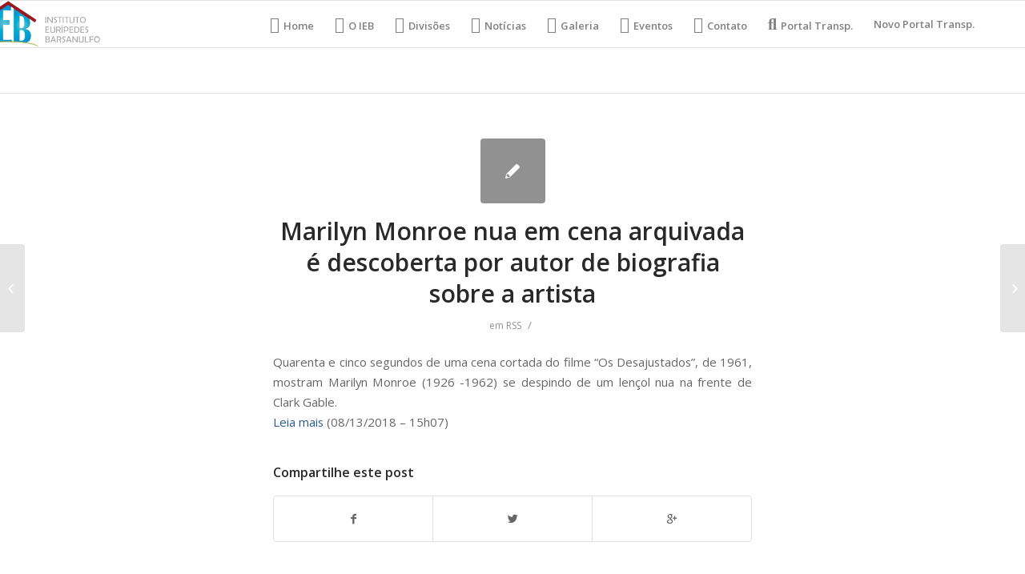

--- FILE ---
content_type: text/html; charset=UTF-8
request_url: https://ieb.org.br/marilyn-monroe-nua-em-cena-arquivada-e-descoberta-por-autor-de-biografia-sobre-a-artista/
body_size: 8930
content:
<!DOCTYPE html>
<html lang="pt-BR" class="html_stretched responsive av-preloader-disabled av-default-lightbox  html_header_top html_logo_left html_main_nav_header html_menu_right html_large html_header_sticky html_header_shrinking html_mobile_menu_phone html_header_searchicon_disabled html_content_align_center html_header_unstick_top_disabled html_header_stretch_disabled html_av-overlay-side html_av-overlay-side-classic html_av-submenu-noclone html_entry_id_2444 av-no-preview html_text_menu_active ">
<head>
<meta charset="UTF-8" />
<meta name="robots" content="index, follow" />


<!-- mobile setting -->
<meta name="viewport" content="width=device-width, initial-scale=1, maximum-scale=1">

<!-- Scripts/CSS and wp_head hook -->
<style type='text/css'>Default CSS Comment</style><title>Marilyn Monroe nua em cena arquivada é descoberta por autor de biografia sobre a artista &#8211; IEB Org</title>
<link rel='dns-prefetch' href='//s.w.org' />
<link rel="alternate" type="application/rss+xml" title="Feed para IEB Org &raquo;" href="https://ieb.org.br/feed/" />
<link rel="alternate" type="application/rss+xml" title="Feed de comentários para IEB Org &raquo;" href="https://ieb.org.br/comments/feed/" />
<link rel="alternate" type="text/calendar" title="IEB Org &raquo; do iCal Feed" href="https://ieb.org.br/events/?ical=1" />

<!-- google webfont font replacement -->
<link rel='stylesheet' id='avia-google-webfont' href='//fonts.googleapis.com/css?family=Open+Sans:400,600' type='text/css' media='all'/> 
		<script type="text/javascript">
			window._wpemojiSettings = {"baseUrl":"https:\/\/s.w.org\/images\/core\/emoji\/13.0.1\/72x72\/","ext":".png","svgUrl":"https:\/\/s.w.org\/images\/core\/emoji\/13.0.1\/svg\/","svgExt":".svg","source":{"concatemoji":"https:\/\/ieb.org.br\/wp-includes\/js\/wp-emoji-release.min.js?ver=5.6.14"}};
			!function(e,a,t){var n,r,o,i=a.createElement("canvas"),p=i.getContext&&i.getContext("2d");function s(e,t){var a=String.fromCharCode;p.clearRect(0,0,i.width,i.height),p.fillText(a.apply(this,e),0,0);e=i.toDataURL();return p.clearRect(0,0,i.width,i.height),p.fillText(a.apply(this,t),0,0),e===i.toDataURL()}function c(e){var t=a.createElement("script");t.src=e,t.defer=t.type="text/javascript",a.getElementsByTagName("head")[0].appendChild(t)}for(o=Array("flag","emoji"),t.supports={everything:!0,everythingExceptFlag:!0},r=0;r<o.length;r++)t.supports[o[r]]=function(e){if(!p||!p.fillText)return!1;switch(p.textBaseline="top",p.font="600 32px Arial",e){case"flag":return s([127987,65039,8205,9895,65039],[127987,65039,8203,9895,65039])?!1:!s([55356,56826,55356,56819],[55356,56826,8203,55356,56819])&&!s([55356,57332,56128,56423,56128,56418,56128,56421,56128,56430,56128,56423,56128,56447],[55356,57332,8203,56128,56423,8203,56128,56418,8203,56128,56421,8203,56128,56430,8203,56128,56423,8203,56128,56447]);case"emoji":return!s([55357,56424,8205,55356,57212],[55357,56424,8203,55356,57212])}return!1}(o[r]),t.supports.everything=t.supports.everything&&t.supports[o[r]],"flag"!==o[r]&&(t.supports.everythingExceptFlag=t.supports.everythingExceptFlag&&t.supports[o[r]]);t.supports.everythingExceptFlag=t.supports.everythingExceptFlag&&!t.supports.flag,t.DOMReady=!1,t.readyCallback=function(){t.DOMReady=!0},t.supports.everything||(n=function(){t.readyCallback()},a.addEventListener?(a.addEventListener("DOMContentLoaded",n,!1),e.addEventListener("load",n,!1)):(e.attachEvent("onload",n),a.attachEvent("onreadystatechange",function(){"complete"===a.readyState&&t.readyCallback()})),(n=t.source||{}).concatemoji?c(n.concatemoji):n.wpemoji&&n.twemoji&&(c(n.twemoji),c(n.wpemoji)))}(window,document,window._wpemojiSettings);
		</script>
		<style type="text/css">
img.wp-smiley,
img.emoji {
	display: inline !important;
	border: none !important;
	box-shadow: none !important;
	height: 1em !important;
	width: 1em !important;
	margin: 0 .07em !important;
	vertical-align: -0.1em !important;
	background: none !important;
	padding: 0 !important;
}
</style>
	<link rel="stylesheet" href="https://ieb.org.br/wp-content/cache/minify/bdcbe.css" media="all" />





<style id='rs-plugin-settings-inline-css' type='text/css'>
#rs-demo-id {}
</style>
<link rel="stylesheet" href="https://ieb.org.br/wp-content/cache/minify/0c0c6.css" media="all" />








<link rel='stylesheet' id='avia-print-css'  href='https://ieb.org.br/wp-content/themes/enfold/css/print.css?ver=4.2.5' type='text/css' media='print' />




<script src="https://ieb.org.br/wp-content/cache/minify/303df.js"></script>





<link rel="https://api.w.org/" href="https://ieb.org.br/wp-json/" /><link rel="alternate" type="application/json" href="https://ieb.org.br/wp-json/wp/v2/posts/2444" /><link rel="EditURI" type="application/rsd+xml" title="RSD" href="https://ieb.org.br/xmlrpc.php?rsd" />
<link rel="wlwmanifest" type="application/wlwmanifest+xml" href="https://ieb.org.br/wp-includes/wlwmanifest.xml" /> 
<meta name="generator" content="WordPress 5.6.14" />
<link rel="canonical" href="https://ieb.org.br/marilyn-monroe-nua-em-cena-arquivada-e-descoberta-por-autor-de-biografia-sobre-a-artista/" />
<link rel='shortlink' href='https://ieb.org.br/?p=2444' />
<link rel="alternate" type="application/json+oembed" href="https://ieb.org.br/wp-json/oembed/1.0/embed?url=https%3A%2F%2Fieb.org.br%2Fmarilyn-monroe-nua-em-cena-arquivada-e-descoberta-por-autor-de-biografia-sobre-a-artista%2F" />
<link rel="alternate" type="text/xml+oembed" href="https://ieb.org.br/wp-json/oembed/1.0/embed?url=https%3A%2F%2Fieb.org.br%2Fmarilyn-monroe-nua-em-cena-arquivada-e-descoberta-por-autor-de-biografia-sobre-a-artista%2F&#038;format=xml" />
<meta name="tec-api-version" content="v1"><meta name="tec-api-origin" content="https://ieb.org.br"><link rel="https://theeventscalendar.com/" href="https://ieb.org.br/wp-json/tribe/events/v1/" /><link rel="profile" href="https://gmpg.org/xfn/11" />
<link rel="alternate" type="application/rss+xml" title="IEB Org RSS2 Feed" href="https://ieb.org.br/feed/" />
<link rel="pingback" href="https://ieb.org.br/xmlrpc.php" />
<!--[if lt IE 9]><script src="https://ieb.org.br/wp-content/themes/enfold/js/html5shiv.js"></script><![endif]-->
<link rel="icon" href="https://ieb.org.br/wp-content/uploads/2018/05/logo-Copia-e1527712879324.png" type="image/png">
<meta name="generator" content="Powered by Slider Revolution 5.4.6.4 - responsive, Mobile-Friendly Slider Plugin for WordPress with comfortable drag and drop interface." />
<script type="text/javascript">function setREVStartSize(e){
				try{ var i=jQuery(window).width(),t=9999,r=0,n=0,l=0,f=0,s=0,h=0;					
					if(e.responsiveLevels&&(jQuery.each(e.responsiveLevels,function(e,f){f>i&&(t=r=f,l=e),i>f&&f>r&&(r=f,n=e)}),t>r&&(l=n)),f=e.gridheight[l]||e.gridheight[0]||e.gridheight,s=e.gridwidth[l]||e.gridwidth[0]||e.gridwidth,h=i/s,h=h>1?1:h,f=Math.round(h*f),"fullscreen"==e.sliderLayout){var u=(e.c.width(),jQuery(window).height());if(void 0!=e.fullScreenOffsetContainer){var c=e.fullScreenOffsetContainer.split(",");if (c) jQuery.each(c,function(e,i){u=jQuery(i).length>0?u-jQuery(i).outerHeight(!0):u}),e.fullScreenOffset.split("%").length>1&&void 0!=e.fullScreenOffset&&e.fullScreenOffset.length>0?u-=jQuery(window).height()*parseInt(e.fullScreenOffset,0)/100:void 0!=e.fullScreenOffset&&e.fullScreenOffset.length>0&&(u-=parseInt(e.fullScreenOffset,0))}f=u}else void 0!=e.minHeight&&f<e.minHeight&&(f=e.minHeight);e.c.closest(".rev_slider_wrapper").css({height:f})					
				}catch(d){console.log("Failure at Presize of Slider:"+d)}
			};</script>
		<style type="text/css" id="wp-custom-css">
			@media (min-width: 900px){
/*HOME*/ #menu-item-16 a::before {
	font-family: "FontAwesome";
	content: "\f015";
	margin-right: 5px;
	font-size: 20px;
}
/*IEB*/ #menu-item-17 a::before {
	font-family: "FontAwesome";
	content: "\f009";
	margin-right: 5px;
	font-size: 20px;
}
/*DEP*/ #menu-item-18 a::before {
	font-family: "FontAwesome";
	content: "\f27e";
	margin-right: 5px;
	font-size: 20px;
}
/*NOTI*/ #menu-item-19 a::before {
	font-family: "FontAwesome";
	content: "\f1ea";
	margin-right: 5px;
	font-size: 20px;
}
/*VIDEO*/ #menu-item-20 a::before {
	font-family: "FontAwesome";;
	content: "\f008";
	margin-right: 5px;
	font-size: 20px;
}
/*GALERIA*/ #menu-item-21 a::before {
	font-family: "FontAwesome";
	content: "\f030";
	margin-right: 5px;
	font-size: 20px;
}
/*EVENT*/ #menu-item-22 a::before {
	font-family: "FontAwesome";
	content: "\f073";
	margin-right: 5px;
	font-size: 20px;
}
/*CONTAT*/ #menu-item-23 a::before {
	font-family: "FontAwesome";
	content: "\f0e0";
	margin-right: 5px;
	font-size: 20px;
}
/*:TRANSP*/ #menu-item-24 a::before {
	font-family: "FontAwesome";
	content: "\f002";
	margin-right: 5px;
	font-size: 20px;
}
	
	/*DEP*/ #menu-item-19609.menu-item-top-level-3 a::before{
	font-family: "FontAwesome";
	content: "\f19c";
	margin-right: 5px;
	font-size: 20px;
	}

.logo{
	margin-left: -80px;
}
#top .gallery .gallery-item{
	width: 100%;
	height: 100%;
}
}

.no-slides-text{
	display: none;
}		</style>
		

<!--
Debugging Info for Theme support: 

Theme: Enfold
Version: 4.2.5
Installed: enfold
AviaFramework Version: 4.6
AviaBuilder Version: 0.9.5
ML:134217728-PU:49-PLA:14
WP:5.6.14
Updates: disabled
-->

<style type='text/css'>
@font-face {font-family: 'entypo-fontello'; font-weight: normal; font-style: normal;
src: url('https://ieb.org.br/wp-content/themes/enfold/config-templatebuilder/avia-template-builder/assets/fonts/entypo-fontello.eot?v=3');
src: url('https://ieb.org.br/wp-content/themes/enfold/config-templatebuilder/avia-template-builder/assets/fonts/entypo-fontello.eot?v=3#iefix') format('embedded-opentype'), 
url('https://ieb.org.br/wp-content/themes/enfold/config-templatebuilder/avia-template-builder/assets/fonts/entypo-fontello.woff?v=3') format('woff'), 
url('https://ieb.org.br/wp-content/themes/enfold/config-templatebuilder/avia-template-builder/assets/fonts/entypo-fontello.ttf?v=3') format('truetype'), 
url('https://ieb.org.br/wp-content/themes/enfold/config-templatebuilder/avia-template-builder/assets/fonts/entypo-fontello.svg?v=3#entypo-fontello') format('svg');
} #top .avia-font-entypo-fontello, body .avia-font-entypo-fontello, html body [data-av_iconfont='entypo-fontello']:before{ font-family: 'entypo-fontello'; }
</style><style type="text/css">/** Mega Menu CSS: fs **/</style>

</head>




<body data-rsssl=1 id="top" class="post-template-default single single-post postid-2444 single-format-standard stretched open_sans tribe-no-js elementor-default elementor-kit-88403" itemscope="itemscope" itemtype="https://schema.org/WebPage" >

	
	<div id='wrap_all'>

	
<header id='header' class='all_colors header_color light_bg_color  av_header_top av_logo_left av_main_nav_header av_menu_right av_large av_header_sticky av_header_shrinking av_header_stretch_disabled av_mobile_menu_phone av_header_searchicon_disabled av_header_unstick_top_disabled av_bottom_nav_disabled  av_header_border_disabled'  role="banner" itemscope="itemscope" itemtype="https://schema.org/WPHeader" >

		<div  id='header_main' class='container_wrap container_wrap_logo'>
	
        <div class='container av-logo-container'><div class='inner-container'><span class='logo'><a href='https://ieb.org.br/'><img height='100' width='300' src='https://ieb.org.br/wp-content/uploads/2018/05/logo.png' alt='IEB Org' /></a></span><nav class='main_menu' data-selectname='Selecione uma página'  role="navigation" itemscope="itemscope" itemtype="https://schema.org/SiteNavigationElement" ><div class="avia-menu av-main-nav-wrap"><ul id="avia-menu" class="menu av-main-nav"><li id="menu-item-16" class="menu-item menu-item-type-post_type menu-item-object-page menu-item-home menu-item-top-level menu-item-top-level-1"><a href="https://ieb.org.br/" itemprop="url"><span class="avia-bullet"></span><span class="avia-menu-text">Home</span><span class="avia-menu-fx"><span class="avia-arrow-wrap"><span class="avia-arrow"></span></span></span></a></li>
<li id="menu-item-17" class="menu-item menu-item-type-custom menu-item-object-custom menu-item-mega-parent  menu-item-top-level menu-item-top-level-2"><a href="https://ieb.org.br/index.php/o-ieb/" itemprop="url"><span class="avia-bullet"></span><span class="avia-menu-text">O IEB</span><span class="avia-menu-fx"><span class="avia-arrow-wrap"><span class="avia-arrow"></span></span></span></a></li>
<li id="menu-item-19609" class="menu-item menu-item-type-custom menu-item-object-custom menu-item-has-children menu-item-top-level menu-item-top-level-3"><a href="#" itemprop="url"><span class="avia-bullet"></span><span class="avia-menu-text">Divisões</span><span class="avia-menu-fx"><span class="avia-arrow-wrap"><span class="avia-arrow"></span></span></span></a>


<ul class="sub-menu">
	<li id="menu-item-19610" class="menu-item menu-item-type-post_type menu-item-object-page"><a href="https://ieb.org.br/analia-franco/" itemprop="url"><span class="avia-bullet"></span><span class="avia-menu-text">Anália Franco</span></a></li>
	<li id="menu-item-19613" class="menu-item menu-item-type-post_type menu-item-object-page"><a href="https://ieb.org.br/assistencia-ao-enfermo/" itemprop="url"><span class="avia-bullet"></span><span class="avia-menu-text">Assistência ao Enfermo</span></a></li>
	<li id="menu-item-19617" class="menu-item menu-item-type-post_type menu-item-object-page"><a href="https://ieb.org.br/auta-de-souza/" itemprop="url"><span class="avia-bullet"></span><span class="avia-menu-text">Auta de Souza</span></a></li>
	<li id="menu-item-19618" class="menu-item menu-item-type-post_type menu-item-object-page"><a href="https://ieb.org.br/comercial-e-industrial/" itemprop="url"><span class="avia-bullet"></span><span class="avia-menu-text">Comercial e Industrial</span></a></li>
	<li id="menu-item-19614" class="menu-item menu-item-type-post_type menu-item-object-page"><a href="https://ieb.org.br/comunicacao/" itemprop="url"><span class="avia-bullet"></span><span class="avia-menu-text">Comunicação</span></a></li>
	<li id="menu-item-19611" class="menu-item menu-item-type-post_type menu-item-object-page"><a href="https://ieb.org.br/departamento-de-cultura-e-de-eventos/" itemprop="url"><span class="avia-bullet"></span><span class="avia-menu-text">Departamento de Cultura e de Eventos</span></a></li>
	<li id="menu-item-19616" class="menu-item menu-item-type-post_type menu-item-object-page"><a href="https://ieb.org.br/lar-escola-alvorada-nova/" itemprop="url"><span class="avia-bullet"></span><span class="avia-menu-text">Lar Escola Alvorada Nova</span></a></li>
	<li id="menu-item-19615" class="menu-item menu-item-type-post_type menu-item-object-page"><a href="https://ieb.org.br/mocidade/" itemprop="url"><span class="avia-bullet"></span><span class="avia-menu-text">Mocidade</span></a></li>
	<li id="menu-item-19612" class="menu-item menu-item-type-post_type menu-item-object-page"><a href="https://ieb.org.br/projeto-viva-jovem/" itemprop="url"><span class="avia-bullet"></span><span class="avia-menu-text">Projeto Viva Jovem</span></a></li>
	<li id="menu-item-19619" class="menu-item menu-item-type-post_type menu-item-object-page"><a href="https://ieb.org.br/sao-vicente-de-paula/" itemprop="url"><span class="avia-bullet"></span><span class="avia-menu-text">São Vicente de Paula</span></a></li>
	<li id="menu-item-19620" class="menu-item menu-item-type-post_type menu-item-object-page"><a href="https://ieb.org.br/valores-morais-eticos/" itemprop="url"><span class="avia-bullet"></span><span class="avia-menu-text">Valores Morais Éticos</span></a></li>
</ul>
</li>
<li id="menu-item-19" class="menu-item menu-item-type-custom menu-item-object-custom menu-item-top-level menu-item-top-level-4"><a href="https://ieb.org.br/noticias" itemprop="url"><span class="avia-bullet"></span><span class="avia-menu-text">Notícias</span><span class="avia-menu-fx"><span class="avia-arrow-wrap"><span class="avia-arrow"></span></span></span></a></li>
<li id="menu-item-21" class="menu-item menu-item-type-custom menu-item-object-custom menu-item-top-level menu-item-top-level-5"><a href="https://ieb.org.br/galeria/" itemprop="url"><span class="avia-bullet"></span><span class="avia-menu-text">Galeria</span><span class="avia-menu-fx"><span class="avia-arrow-wrap"><span class="avia-arrow"></span></span></span></a></li>
<li id="menu-item-22" class="menu-item menu-item-type-custom menu-item-object-custom menu-item-top-level menu-item-top-level-6"><a href="https://ieb.org.br/index.php/eventos/" itemprop="url"><span class="avia-bullet"></span><span class="avia-menu-text">Eventos</span><span class="avia-menu-fx"><span class="avia-arrow-wrap"><span class="avia-arrow"></span></span></span></a></li>
<li id="menu-item-23" class="menu-item menu-item-type-custom menu-item-object-custom menu-item-top-level menu-item-top-level-7"><a href="https://ieb.org.br/contato" itemprop="url"><span class="avia-bullet"></span><span class="avia-menu-text">Contato</span><span class="avia-menu-fx"><span class="avia-arrow-wrap"><span class="avia-arrow"></span></span></span></a></li>
<li id="menu-item-24" class="menu-item menu-item-type-custom menu-item-object-custom menu-item-top-level menu-item-top-level-8"><a href="https://ieb.org.br/portal-transparencia/" itemprop="url"><span class="avia-bullet"></span><span class="avia-menu-text">Portal Transp.</span><span class="avia-menu-fx"><span class="avia-arrow-wrap"><span class="avia-arrow"></span></span></span></a></li>
<li id="menu-item-76678" class="menu-item menu-item-type-post_type menu-item-object-page menu-item-top-level menu-item-top-level-9"><a href="https://ieb.org.br/76671-2/" itemprop="url"><span class="avia-bullet"></span><span class="avia-menu-text">Novo Portal Transp.</span><span class="avia-menu-fx"><span class="avia-arrow-wrap"><span class="avia-arrow"></span></span></span></a></li>
<li class="av-burger-menu-main menu-item-avia-special ">
	        			<a href="#">
							<span class="av-hamburger av-hamburger--spin av-js-hamburger">
					        <span class="av-hamburger-box">
						          <span class="av-hamburger-inner"></span>
						          <strong>Menu</strong>
					        </span>
							</span>
						</a>
	        		   </li></ul></div></nav></div> </div> 
		<!-- end container_wrap-->
		</div>
		
		<div class='header_bg'></div>

<!-- end header -->
</header>
		
	<div id='main' class='all_colors' data-scroll-offset='116'>

	
		<div class='container_wrap container_wrap_first main_color fullsize'>

			<div class='container template-blog template-single-blog '>

				<main class='content units av-content-full alpha  av-blog-meta-author-disabled av-blog-meta-comments-disabled av-blog-meta-date-disabled av-blog-meta-html-info-disabled av-blog-meta-tag-disabled'  role="main" itemscope="itemscope" itemtype="https://schema.org/Blog" >

                    <article class='post-entry post-entry-type-standard post-entry-2444 post-loop-1 post-parity-odd post-entry-last single-small  post-2444 post type-post status-publish format-standard hentry category-rss'  itemscope="itemscope" itemtype="https://schema.org/BlogPosting" itemprop="blogPost" ><div class='blog-meta'><a href='' class='small-preview' title='
Quarenta e cinco segundos de uma cena cortada do filme "Os Desajustados", de 1961, mostram Marilyn Monroe (1926 -1962) se despindo de um lençol nua na frente de Clark Gable.
Leia mais (08/13/2018 - 15h07)
...'><span class="iconfont" aria-hidden='true' data-av_icon='' data-av_iconfont='entypo-fontello'></span></a></div><div class='entry-content-wrapper clearfix standard-content'><header class="entry-content-header"><h1 class='post-title entry-title'  itemprop="headline" >	<a href='https://ieb.org.br/marilyn-monroe-nua-em-cena-arquivada-e-descoberta-por-autor-de-biografia-sobre-a-artista/' rel='bookmark' title='Link permanente: Marilyn Monroe nua em cena arquivada é descoberta por autor de biografia sobre a artista'>Marilyn Monroe nua em cena arquivada é descoberta por autor de biografia sobre a artista			<span class='post-format-icon minor-meta'></span>	</a></h1><span class='post-meta-infos'><time class='date-container minor-meta updated' >13/08/2018</time><span class='text-sep text-sep-date'>/</span><span class="blog-categories minor-meta">em <a href="https://ieb.org.br/category/rss/" rel="tag">RSS</a> </span><span class="text-sep text-sep-cat">/</span><span class="blog-author minor-meta">por <span class="entry-author-link" ><span class="vcard author"><span class="fn"><a href="https://ieb.org.br/author/admin/" title="Posts de admin" rel="author">admin</a></span></span></span></span></span></header><div class="entry-content"  itemprop="text" ><p>Quarenta e cinco segundos de uma cena cortada do filme &#8220;Os Desajustados&#8221;, de 1961, mostram Marilyn Monroe (1926 -1962) se despindo de um lençol nua na frente de Clark Gable.<br />
<a href="https://redir.folha.com.br/redir/online/emcimadahora/rss091/*https://f5.folha.uol.com.br/celebridades/2018/08/marilyn-monroe-nua-em-cena-arquivada-e-descoberta-por-autor-de-biografia-sobre-a-artista.shtml">Leia mais</a> (08/13/2018 &#8211; 15h07)</p>
</div><footer class="entry-footer"><div class='av-share-box'><h5 class='av-share-link-description'>Compartilhe este post</h5><ul class='av-share-box-list noLightbox'><li class='av-share-link av-social-link-facebook' ><a target='_blank' href='http://www.facebook.com/sharer.php?u=https://ieb.org.br/marilyn-monroe-nua-em-cena-arquivada-e-descoberta-por-autor-de-biografia-sobre-a-artista/&amp;t=Marilyn%20Monroe%20nua%20em%20cena%20arquivada%20%C3%A9%20descoberta%20por%20autor%20de%20biografia%20sobre%20a%20artista' aria-hidden='true' data-av_icon='' data-av_iconfont='entypo-fontello' title='' data-avia-related-tooltip='Compartilhar no Facebook'><span class='avia_hidden_link_text'>Compartilhar no Facebook</span></a></li><li class='av-share-link av-social-link-twitter' ><a target='_blank' href='https://twitter.com/share?text=Marilyn%20Monroe%20nua%20em%20cena%20arquivada%20%C3%A9%20descoberta%20por%20autor%20de%20biografia%20sobre%20a%20artista&url=https://ieb.org.br/?p=2444' aria-hidden='true' data-av_icon='' data-av_iconfont='entypo-fontello' title='' data-avia-related-tooltip='Compartilhar no Twitter'><span class='avia_hidden_link_text'>Compartilhar no Twitter</span></a></li><li class='av-share-link av-social-link-gplus' ><a target='_blank' href='https://plus.google.com/share?url=https://ieb.org.br/marilyn-monroe-nua-em-cena-arquivada-e-descoberta-por-autor-de-biografia-sobre-a-artista/' aria-hidden='true' data-av_icon='' data-av_iconfont='entypo-fontello' title='' data-avia-related-tooltip='Compartilhar no Google+'><span class='avia_hidden_link_text'>Compartilhar no Google+</span></a></li></ul></div></footer><div class='post_delimiter'></div></div><div class='post_author_timeline'></div><span class='hidden'>
			<span class='av-structured-data'  itemprop="ImageObject" itemscope="itemscope" itemtype="https://schema.org/ImageObject"  itemprop='image'>
					   <span itemprop='url' >https://ieb.org.br/wp-content/uploads/2018/05/logo.png</span>
					   <span itemprop='height' >0</span>
					   <span itemprop='width' >0</span>
				  </span><span class='av-structured-data'  itemprop="publisher" itemtype="https://schema.org/Organization" itemscope="itemscope" >
				<span itemprop='name'>admin</span>
				<span itemprop='logo' itemscope itemtype='http://schema.org/ImageObject'>
				   <span itemprop='url'>https://ieb.org.br/wp-content/uploads/2018/05/logo.png</span>
				 </span>
			  </span><span class='av-structured-data'  itemprop="author" itemscope="itemscope" itemtype="https://schema.org/Person" ><span itemprop='name'>admin</span></span><span class='av-structured-data'  itemprop="datePublished" datetime="2018-08-13T15:07:00-03:00" >2018-08-13 15:07:00</span><span class='av-structured-data'  itemprop="dateModified" itemtype="https://schema.org/dateModified" >2018-08-13 15:07:00</span><span class='av-structured-data'  itemprop="mainEntityOfPage" itemtype="https://schema.org/mainEntityOfPage" ><span itemprop='name'>Marilyn Monroe nua em cena arquivada é descoberta por autor de biografia sobre a artista</span></span></span></article><div class='single-small'></div>


	        	
	        	
<div class='comment-entry post-entry'>


</div>
				<!--end content-->
				</main>

				

			</div><!--end container-->

		</div><!-- close default .container_wrap element -->


				<!-- end main -->
		</div>
		
		<a class='avia-post-nav avia-post-prev without-image' href='https://ieb.org.br/a-inspiradora-historia-de-superacao-do-cabeleireiro-argentino-que-nasceu-sem-as-maos/' >    <span class='label iconfont' aria-hidden='true' data-av_icon='' data-av_iconfont='entypo-fontello'></span>    <span class='entry-info-wrap'>        <span class='entry-info'>            <span class='entry-title'>A inspiradora história de superação do cabeleireiro argentino que nasceu...</span>        </span>    </span></a><a class='avia-post-nav avia-post-next without-image' href='https://ieb.org.br/a-justica-cristina-nega-acusacoes-de-corrupcao-e-se-diz-perseguida-por-macri/' >    <span class='label iconfont' aria-hidden='true' data-av_icon='' data-av_iconfont='entypo-fontello'></span>    <span class='entry-info-wrap'>        <span class='entry-info'>            <span class='entry-title'>À Justiça, Cristina nega acusações de corrupção e se diz perseguida por...</span>        </span>    </span></a><!-- end wrap_all --></div>

		<script>
		( function ( body ) {
			'use strict';
			body.className = body.className.replace( /\btribe-no-js\b/, 'tribe-js' );
		} )( document.body );
		</script>
		
 <script type='text/javascript'>
 /* <![CDATA[ */  
var avia_framework_globals = avia_framework_globals || {};
    avia_framework_globals.frameworkUrl = 'https://ieb.org.br/wp-content/themes/enfold/framework/';
    avia_framework_globals.installedAt = 'https://ieb.org.br/wp-content/themes/enfold/';
    avia_framework_globals.ajaxurl = 'https://ieb.org.br/wp-admin/admin-ajax.php';
/* ]]> */ 
</script>
 
 <script> /* <![CDATA[ */var tribe_l10n_datatables = {"aria":{"sort_ascending":": ative para ordenar a coluna ascendente","sort_descending":": ative para ordenar a coluna descendente"},"length_menu":"Mostre itens do _MENU_","empty_table":"Sem dados dispon\u00edveis na tabela","info":"Mostrando _START_ a _END_ de _TOTAL_ entradas","info_empty":"Mostrando 0 a 0 de 0 entradas","info_filtered":"(filtrado de _MAX_ entradas totais)","zero_records":"Nenhum registro foi encontrado","search":"Pesquisar:","all_selected_text":"Todos os itens dessa p\u00e1gina foram selecionados. ","select_all_link":"Selecionar todas as p\u00e1ginas","clear_selection":"Limpar sele\u00e7\u00e3o.","pagination":{"all":"Todos","next":"Pr\u00f3ximo","previous":"Anterior"},"select":{"rows":{"0":"","_":": %d linhas selecionadas","1":": 1 linha selecionada"}},"datepicker":{"dayNames":["domingo","segunda-feira","ter\u00e7a-feira","quarta-feira","quinta-feira","sexta-feira","s\u00e1bado"],"dayNamesShort":["dom","seg","ter","qua","qui","sex","s\u00e1b"],"dayNamesMin":["D","S","T","Q","Q","S","S"],"monthNames":["janeiro","fevereiro","mar\u00e7o","abril","maio","junho","julho","agosto","setembro","outubro","novembro","dezembro"],"monthNamesShort":["janeiro","fevereiro","mar\u00e7o","abril","maio","junho","julho","agosto","setembro","outubro","novembro","dezembro"],"monthNamesMin":["jan","fev","mar","abr","maio","jun","jul","ago","set","out","nov","dez"],"nextText":"Pr\u00f3ximo","prevText":"Anterior","currentText":"Hoje","closeText":"Feito","today":"Hoje","clear":"Limpar"}};/* ]]> */ </script>

<script src="https://ieb.org.br/wp-content/cache/minify/41ce5.js"></script>

<script type='text/javascript' id='mediaelement-core-js-before'>
var mejsL10n = {"language":"pt","strings":{"mejs.download-file":"Fazer download do arquivo","mejs.install-flash":"Voc\u00ea est\u00e1 usando um navegador que n\u00e3o tem Flash ativo ou instalado. Ative o plugin do Flash player ou baixe a \u00faltima vers\u00e3o em https:\/\/get.adobe.com\/flashplayer\/","mejs.fullscreen":"Tela inteira","mejs.play":"Reproduzir","mejs.pause":"Pausar","mejs.time-slider":"Tempo do slider","mejs.time-help-text":"Use as setas esquerda e direita para avan\u00e7ar um segundo. Acima e abaixo para avan\u00e7ar dez segundos.","mejs.live-broadcast":"Transmiss\u00e3o ao vivo","mejs.volume-help-text":"Use as setas para cima ou para baixo para aumentar ou diminuir o volume.","mejs.unmute":"Desativar mudo","mejs.mute":"Mudo","mejs.volume-slider":"Controle de volume","mejs.video-player":"Tocador de v\u00eddeo","mejs.audio-player":"Tocador de \u00e1udio","mejs.captions-subtitles":"Transcri\u00e7\u00f5es\/Legendas","mejs.captions-chapters":"Cap\u00edtulos","mejs.none":"Nenhum","mejs.afrikaans":"Afric\u00e2ner","mejs.albanian":"Alban\u00eas","mejs.arabic":"\u00c1rabe","mejs.belarusian":"Bielorrusso","mejs.bulgarian":"B\u00falgaro","mejs.catalan":"Catal\u00e3o","mejs.chinese":"Chin\u00eas","mejs.chinese-simplified":"Chin\u00eas (simplificado)","mejs.chinese-traditional":"Chin\u00eas (tradicional)","mejs.croatian":"Croata","mejs.czech":"Checo","mejs.danish":"Dinamarqu\u00eas","mejs.dutch":"Holand\u00eas","mejs.english":"Ingl\u00eas","mejs.estonian":"Estoniano","mejs.filipino":"Filipino","mejs.finnish":"Finland\u00eas","mejs.french":"Franc\u00eas","mejs.galician":"Galega","mejs.german":"Alem\u00e3o","mejs.greek":"Grego","mejs.haitian-creole":"Crioulo haitiano","mejs.hebrew":"Hebraico","mejs.hindi":"Hindi","mejs.hungarian":"H\u00fangaro","mejs.icelandic":"Island\u00eas","mejs.indonesian":"Indon\u00e9sio","mejs.irish":"Irland\u00eas","mejs.italian":"Italiano","mejs.japanese":"Japon\u00eas","mejs.korean":"Coreano","mejs.latvian":"Let\u00e3o","mejs.lithuanian":"Lituano","mejs.macedonian":"Maced\u00f4nio","mejs.malay":"Malaio","mejs.maltese":"Malt\u00eas","mejs.norwegian":"Noruegu\u00eas","mejs.persian":"Persa","mejs.polish":"Polon\u00eas","mejs.portuguese":"Portugu\u00eas","mejs.romanian":"Romeno","mejs.russian":"Russo","mejs.serbian":"S\u00e9rvio","mejs.slovak":"Eslovaco","mejs.slovenian":"Esloveno","mejs.spanish":"Espanhol","mejs.swahili":"Sua\u00edli","mejs.swedish":"Sueco","mejs.tagalog":"Tagalo","mejs.thai":"Tailand\u00eas","mejs.turkish":"Turco","mejs.ukrainian":"Ucraniano","mejs.vietnamese":"Vietnamita","mejs.welsh":"Gal\u00eas","mejs.yiddish":"I\u00eddiche"}};
</script>

<script src="https://ieb.org.br/wp-content/cache/minify/864c2.js"></script>

<script type='text/javascript' id='mediaelement-js-extra'>
/* <![CDATA[ */
var _wpmejsSettings = {"pluginPath":"\/wp-includes\/js\/mediaelement\/","classPrefix":"mejs-","stretching":"responsive"};
/* ]]> */
</script>


<script src="https://ieb.org.br/wp-content/cache/minify/2c3bb.js"></script>

<script type='text/javascript' id='megamenu-js-extra'>
/* <![CDATA[ */
var megamenu = {"timeout":"300","interval":"100"};
/* ]]> */
</script>


<script src="https://ieb.org.br/wp-content/cache/minify/d7b64.js"></script>

<a href='#top' title='Scroll to top' id='scroll-top-link' aria-hidden='true' data-av_icon='' data-av_iconfont='entypo-fontello'><span class="avia_hidden_link_text">Scroll to top</span></a>

<div id="fb-root"></div>
</body>
</html>

<!--
Performance optimized by W3 Total Cache. Learn more: https://www.boldgrid.com/w3-total-cache/

Page Caching using disk: enhanced 
Minified using disk

Served from: ieb.org.br @ 2025-05-22 22:08:15 by W3 Total Cache
-->